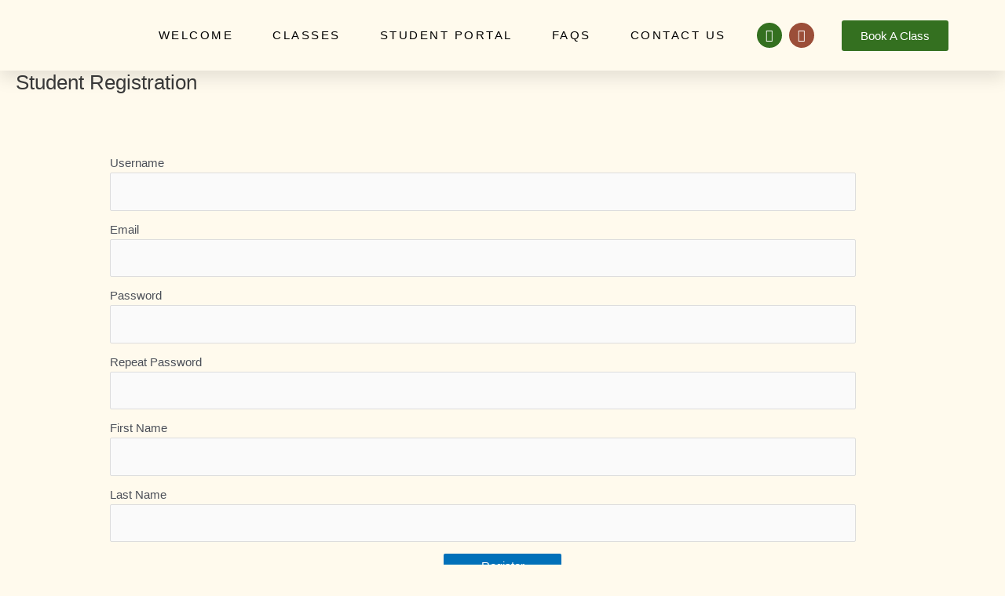

--- FILE ---
content_type: text/css
request_url: https://wiredden.com/wp-content/uploads/elementor/css/post-1558.css?ver=1762915656
body_size: -96
content:
.elementor-1558 .elementor-element.elementor-element-7add7222 > .elementor-widget-container{margin:60px 60px 60px 60px;}

--- FILE ---
content_type: text/css
request_url: https://wiredden.com/wp-content/uploads/elementor/css/post-727.css?ver=1762790350
body_size: 1395
content:
.elementor-727 .elementor-element.elementor-element-6196c7b1:not(.elementor-motion-effects-element-type-background), .elementor-727 .elementor-element.elementor-element-6196c7b1 > .elementor-motion-effects-container > .elementor-motion-effects-layer{background-color:#FFFAED;}.elementor-727 .elementor-element.elementor-element-6196c7b1 > .elementor-container{max-width:1187px;min-height:90px;}.elementor-727 .elementor-element.elementor-element-6196c7b1{box-shadow:0px 10px 20px 0px rgba(0,0,0,0.1);transition:background 0.3s, border 0.3s, border-radius 0.3s, box-shadow 0.3s;margin-top:0px;margin-bottom:0px;z-index:10;}.elementor-727 .elementor-element.elementor-element-6196c7b1 > .elementor-background-overlay{transition:background 0.3s, border-radius 0.3s, opacity 0.3s;}.elementor-bc-flex-widget .elementor-727 .elementor-element.elementor-element-34b80b71.elementor-column .elementor-widget-wrap{align-items:center;}.elementor-727 .elementor-element.elementor-element-34b80b71.elementor-column.elementor-element[data-element_type="column"] > .elementor-widget-wrap.elementor-element-populated{align-content:center;align-items:center;}.elementor-widget-image .widget-image-caption{color:var( --e-global-color-text );font-family:var( --e-global-typography-text-font-family ), Sans-serif;font-weight:var( --e-global-typography-text-font-weight );}.elementor-bc-flex-widget .elementor-727 .elementor-element.elementor-element-4e8df162.elementor-column .elementor-widget-wrap{align-items:center;}.elementor-727 .elementor-element.elementor-element-4e8df162.elementor-column.elementor-element[data-element_type="column"] > .elementor-widget-wrap.elementor-element-populated{align-content:center;align-items:center;}.elementor-727 .elementor-element.elementor-element-4e8df162 > .elementor-element-populated{padding:0px 0px 0px 0px;}.elementor-widget-nav-menu .elementor-nav-menu .elementor-item{font-family:var( --e-global-typography-primary-font-family ), Sans-serif;font-weight:var( --e-global-typography-primary-font-weight );}.elementor-widget-nav-menu .elementor-nav-menu--main .elementor-item{color:var( --e-global-color-text );fill:var( --e-global-color-text );}.elementor-widget-nav-menu .elementor-nav-menu--main .elementor-item:hover,
					.elementor-widget-nav-menu .elementor-nav-menu--main .elementor-item.elementor-item-active,
					.elementor-widget-nav-menu .elementor-nav-menu--main .elementor-item.highlighted,
					.elementor-widget-nav-menu .elementor-nav-menu--main .elementor-item:focus{color:var( --e-global-color-accent );fill:var( --e-global-color-accent );}.elementor-widget-nav-menu .elementor-nav-menu--main:not(.e--pointer-framed) .elementor-item:before,
					.elementor-widget-nav-menu .elementor-nav-menu--main:not(.e--pointer-framed) .elementor-item:after{background-color:var( --e-global-color-accent );}.elementor-widget-nav-menu .e--pointer-framed .elementor-item:before,
					.elementor-widget-nav-menu .e--pointer-framed .elementor-item:after{border-color:var( --e-global-color-accent );}.elementor-widget-nav-menu{--e-nav-menu-divider-color:var( --e-global-color-text );}.elementor-widget-nav-menu .elementor-nav-menu--dropdown .elementor-item, .elementor-widget-nav-menu .elementor-nav-menu--dropdown  .elementor-sub-item{font-family:var( --e-global-typography-accent-font-family ), Sans-serif;font-weight:var( --e-global-typography-accent-font-weight );}.elementor-727 .elementor-element.elementor-element-1cfd735d .elementor-menu-toggle{margin-left:auto;background-color:rgba(255,255,255,0);border-width:0px;border-radius:0px;}.elementor-727 .elementor-element.elementor-element-1cfd735d .elementor-nav-menu .elementor-item{font-family:"Epilogue", Sans-serif;font-size:15px;font-weight:400;letter-spacing:2.5px;}.elementor-727 .elementor-element.elementor-element-1cfd735d .elementor-nav-menu--main .elementor-item{color:#000000;fill:#000000;padding-left:0px;padding-right:0px;padding-top:20px;padding-bottom:20px;}.elementor-727 .elementor-element.elementor-element-1cfd735d .elementor-nav-menu--main .elementor-item:hover,
					.elementor-727 .elementor-element.elementor-element-1cfd735d .elementor-nav-menu--main .elementor-item.elementor-item-active,
					.elementor-727 .elementor-element.elementor-element-1cfd735d .elementor-nav-menu--main .elementor-item.highlighted,
					.elementor-727 .elementor-element.elementor-element-1cfd735d .elementor-nav-menu--main .elementor-item:focus{color:#9B4E39;fill:#9B4E39;}.elementor-727 .elementor-element.elementor-element-1cfd735d .elementor-nav-menu--main .elementor-item.elementor-item-active{color:#9B4E39;}.elementor-727 .elementor-element.elementor-element-1cfd735d{--e-nav-menu-horizontal-menu-item-margin:calc( 50px / 2 );--nav-menu-icon-size:25px;}.elementor-727 .elementor-element.elementor-element-1cfd735d .elementor-nav-menu--main:not(.elementor-nav-menu--layout-horizontal) .elementor-nav-menu > li:not(:last-child){margin-bottom:50px;}.elementor-727 .elementor-element.elementor-element-1cfd735d .elementor-nav-menu--dropdown a, .elementor-727 .elementor-element.elementor-element-1cfd735d .elementor-menu-toggle{color:#FFFAED;fill:#FFFAED;}.elementor-727 .elementor-element.elementor-element-1cfd735d .elementor-nav-menu--dropdown{background-color:#9B4E39;border-style:none;border-radius:0px 0px 0px 0px;}.elementor-727 .elementor-element.elementor-element-1cfd735d .elementor-nav-menu--dropdown a:hover,
					.elementor-727 .elementor-element.elementor-element-1cfd735d .elementor-nav-menu--dropdown a:focus,
					.elementor-727 .elementor-element.elementor-element-1cfd735d .elementor-nav-menu--dropdown a.elementor-item-active,
					.elementor-727 .elementor-element.elementor-element-1cfd735d .elementor-nav-menu--dropdown a.highlighted,
					.elementor-727 .elementor-element.elementor-element-1cfd735d .elementor-menu-toggle:hover,
					.elementor-727 .elementor-element.elementor-element-1cfd735d .elementor-menu-toggle:focus{color:#FFEA74;}.elementor-727 .elementor-element.elementor-element-1cfd735d .elementor-nav-menu--dropdown a:hover,
					.elementor-727 .elementor-element.elementor-element-1cfd735d .elementor-nav-menu--dropdown a:focus,
					.elementor-727 .elementor-element.elementor-element-1cfd735d .elementor-nav-menu--dropdown a.elementor-item-active,
					.elementor-727 .elementor-element.elementor-element-1cfd735d .elementor-nav-menu--dropdown a.highlighted{background-color:#9B4E39;}.elementor-727 .elementor-element.elementor-element-1cfd735d .elementor-nav-menu--dropdown a.elementor-item-active{color:#FFEA74;}.elementor-727 .elementor-element.elementor-element-1cfd735d .elementor-nav-menu--dropdown .elementor-item, .elementor-727 .elementor-element.elementor-element-1cfd735d .elementor-nav-menu--dropdown  .elementor-sub-item{font-family:"Epilogue", Sans-serif;font-size:12px;text-transform:uppercase;letter-spacing:1.4px;}.elementor-727 .elementor-element.elementor-element-1cfd735d .elementor-nav-menu--dropdown li:first-child a{border-top-left-radius:0px;border-top-right-radius:0px;}.elementor-727 .elementor-element.elementor-element-1cfd735d .elementor-nav-menu--dropdown li:last-child a{border-bottom-right-radius:0px;border-bottom-left-radius:0px;}.elementor-727 .elementor-element.elementor-element-1cfd735d .elementor-nav-menu--main .elementor-nav-menu--dropdown, .elementor-727 .elementor-element.elementor-element-1cfd735d .elementor-nav-menu__container.elementor-nav-menu--dropdown{box-shadow:0px 2px 15px 0px rgba(0,0,0,0.1);}.elementor-727 .elementor-element.elementor-element-1cfd735d .elementor-nav-menu--dropdown a{padding-left:10px;padding-right:10px;padding-top:10px;padding-bottom:10px;}.elementor-727 .elementor-element.elementor-element-1cfd735d .elementor-nav-menu--dropdown li:not(:last-child){border-style:solid;border-color:#efefef;border-bottom-width:1px;}.elementor-727 .elementor-element.elementor-element-1cfd735d .elementor-nav-menu--main > .elementor-nav-menu > li > .elementor-nav-menu--dropdown, .elementor-727 .elementor-element.elementor-element-1cfd735d .elementor-nav-menu__container.elementor-nav-menu--dropdown{margin-top:0px !important;}.elementor-727 .elementor-element.elementor-element-1cfd735d div.elementor-menu-toggle{color:#000000;}.elementor-727 .elementor-element.elementor-element-1cfd735d div.elementor-menu-toggle svg{fill:#000000;}.elementor-727 .elementor-element.elementor-element-1cfd735d div.elementor-menu-toggle:hover, .elementor-727 .elementor-element.elementor-element-1cfd735d div.elementor-menu-toggle:focus{color:#000000;}.elementor-727 .elementor-element.elementor-element-1cfd735d div.elementor-menu-toggle:hover svg, .elementor-727 .elementor-element.elementor-element-1cfd735d div.elementor-menu-toggle:focus svg{fill:#000000;}.elementor-bc-flex-widget .elementor-727 .elementor-element.elementor-element-77162c7.elementor-column .elementor-widget-wrap{align-items:center;}.elementor-727 .elementor-element.elementor-element-77162c7.elementor-column.elementor-element[data-element_type="column"] > .elementor-widget-wrap.elementor-element-populated{align-content:center;align-items:center;}.elementor-727 .elementor-element.elementor-element-0c24e4f .elementor-repeater-item-d87f878.elementor-social-icon{background-color:#347020;}.elementor-727 .elementor-element.elementor-element-0c24e4f .elementor-repeater-item-d87f878.elementor-social-icon i{color:#FFFFFF;}.elementor-727 .elementor-element.elementor-element-0c24e4f .elementor-repeater-item-d87f878.elementor-social-icon svg{fill:#FFFFFF;}.elementor-727 .elementor-element.elementor-element-0c24e4f .elementor-repeater-item-1235d9e.elementor-social-icon{background-color:#9B4E39;}.elementor-727 .elementor-element.elementor-element-0c24e4f{--grid-template-columns:repeat(0, auto);--icon-size:16px;--grid-column-gap:5px;--grid-row-gap:0px;}.elementor-727 .elementor-element.elementor-element-0c24e4f .elementor-widget-container{text-align:center;}.elementor-bc-flex-widget .elementor-727 .elementor-element.elementor-element-cfc1eb1.elementor-column .elementor-widget-wrap{align-items:center;}.elementor-727 .elementor-element.elementor-element-cfc1eb1.elementor-column.elementor-element[data-element_type="column"] > .elementor-widget-wrap.elementor-element-populated{align-content:center;align-items:center;}.elementor-widget-button .elementor-button{background-color:var( --e-global-color-accent );font-family:var( --e-global-typography-accent-font-family ), Sans-serif;font-weight:var( --e-global-typography-accent-font-weight );}.elementor-727 .elementor-element.elementor-element-c26ed57 .elementor-button{background-color:#347020;font-family:"Varela Round", Sans-serif;font-weight:500;}.elementor-theme-builder-content-area{height:400px;}.elementor-location-header:before, .elementor-location-footer:before{content:"";display:table;clear:both;}@media(max-width:1024px){.elementor-727 .elementor-element.elementor-element-34b80b71 > .elementor-element-populated{padding:0% 0% 0% 5%;}.elementor-727 .elementor-element.elementor-element-4e8df162 > .elementor-element-populated{padding:0% 0% 0% 5%;}.elementor-727 .elementor-element.elementor-element-1cfd735d > .elementor-widget-container{padding:0px 10px 0px 0px;}.elementor-727 .elementor-element.elementor-element-1cfd735d .elementor-nav-menu--dropdown .elementor-item, .elementor-727 .elementor-element.elementor-element-1cfd735d .elementor-nav-menu--dropdown  .elementor-sub-item{font-size:16px;}.elementor-727 .elementor-element.elementor-element-1cfd735d .elementor-nav-menu--dropdown a{padding-top:25px;padding-bottom:25px;}.elementor-727 .elementor-element.elementor-element-1cfd735d .elementor-nav-menu--main > .elementor-nav-menu > li > .elementor-nav-menu--dropdown, .elementor-727 .elementor-element.elementor-element-1cfd735d .elementor-nav-menu__container.elementor-nav-menu--dropdown{margin-top:25px !important;}.elementor-727 .elementor-element.elementor-element-77162c7 > .elementor-element-populated{padding:0% 15% 0% 5%;}.elementor-727 .elementor-element.elementor-element-cfc1eb1 > .elementor-element-populated{padding:0% 15% 0% 5%;}}@media(min-width:768px){.elementor-727 .elementor-element.elementor-element-34b80b71{width:11.964%;}.elementor-727 .elementor-element.elementor-element-4e8df162{width:63.118%;}.elementor-727 .elementor-element.elementor-element-77162c7{width:10.512%;}.elementor-727 .elementor-element.elementor-element-cfc1eb1{width:14.368%;}}@media(max-width:1024px) and (min-width:768px){.elementor-727 .elementor-element.elementor-element-34b80b71{width:50%;}.elementor-727 .elementor-element.elementor-element-4e8df162{width:25%;}.elementor-727 .elementor-element.elementor-element-77162c7{width:25%;}.elementor-727 .elementor-element.elementor-element-cfc1eb1{width:25%;}}@media(max-width:767px){.elementor-727 .elementor-element.elementor-element-6196c7b1{padding:0px 0px 0px 0px;}.elementor-727 .elementor-element.elementor-element-34b80b71{width:50%;}.elementor-727 .elementor-element.elementor-element-34b80b71 > .elementor-element-populated{padding:0px 0px 0px 20px;}.elementor-727 .elementor-element.elementor-element-4e8df162{width:50%;}.elementor-727 .elementor-element.elementor-element-4e8df162 > .elementor-element-populated{padding:0px 0px 0px 0px;}.elementor-727 .elementor-element.elementor-element-1cfd735d > .elementor-widget-container{padding:0px 20px 0px 0px;}.elementor-727 .elementor-element.elementor-element-1cfd735d .elementor-nav-menu--main > .elementor-nav-menu > li > .elementor-nav-menu--dropdown, .elementor-727 .elementor-element.elementor-element-1cfd735d .elementor-nav-menu__container.elementor-nav-menu--dropdown{margin-top:25px !important;}.elementor-727 .elementor-element.elementor-element-77162c7{width:100%;}.elementor-727 .elementor-element.elementor-element-cfc1eb1{width:100%;}}

--- FILE ---
content_type: text/css
request_url: https://wiredden.com/wp-content/uploads/elementor/css/post-2444.css?ver=1762790350
body_size: 257
content:
.elementor-2444 .elementor-element.elementor-element-2f008bc:not(.elementor-motion-effects-element-type-background), .elementor-2444 .elementor-element.elementor-element-2f008bc > .elementor-motion-effects-container > .elementor-motion-effects-layer{background-color:#347020;}.elementor-2444 .elementor-element.elementor-element-2f008bc{transition:background 0.3s, border 0.3s, border-radius 0.3s, box-shadow 0.3s;}.elementor-2444 .elementor-element.elementor-element-2f008bc > .elementor-background-overlay{transition:background 0.3s, border-radius 0.3s, opacity 0.3s;}.elementor-widget-heading .elementor-heading-title{font-family:var( --e-global-typography-primary-font-family ), Sans-serif;font-weight:var( --e-global-typography-primary-font-weight );color:var( --e-global-color-primary );}.elementor-2444 .elementor-element.elementor-element-207e354{text-align:center;}.elementor-2444 .elementor-element.elementor-element-207e354 .elementor-heading-title{font-family:"Epilogue", Sans-serif;font-size:45px;font-weight:600;letter-spacing:4.5px;color:#FFFAED;}.elementor-widget-copyright .hfe-copyright-wrapper a, .elementor-widget-copyright .hfe-copyright-wrapper{color:var( --e-global-color-text );}.elementor-widget-copyright .hfe-copyright-wrapper, .elementor-widget-copyright .hfe-copyright-wrapper a{font-family:var( --e-global-typography-text-font-family ), Sans-serif;font-weight:var( --e-global-typography-text-font-weight );}.elementor-2444 .elementor-element.elementor-element-dce4220 .hfe-copyright-wrapper{text-align:center;}.elementor-2444 .elementor-element.elementor-element-dce4220 .hfe-copyright-wrapper a, .elementor-2444 .elementor-element.elementor-element-dce4220 .hfe-copyright-wrapper{color:#000000;}.elementor-theme-builder-content-area{height:400px;}.elementor-location-header:before, .elementor-location-footer:before{content:"";display:table;clear:both;}